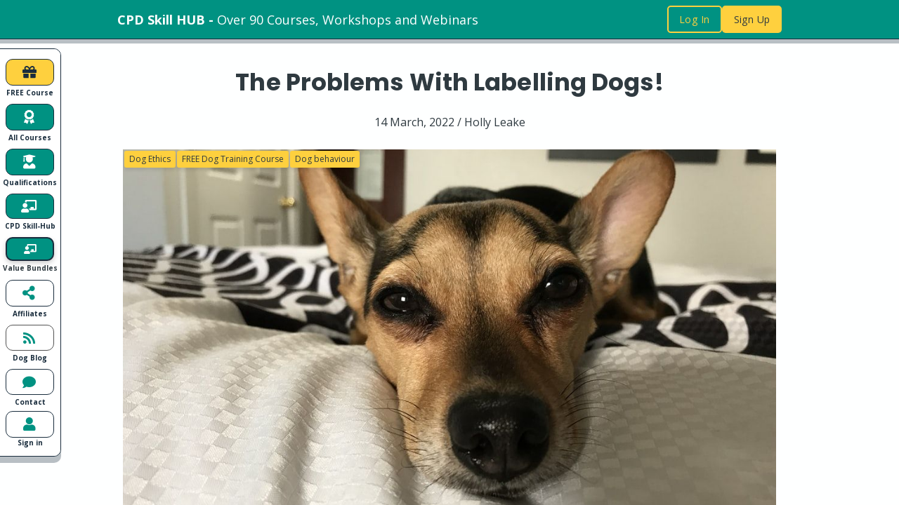

--- FILE ---
content_type: text/html; charset=utf-8
request_url: https://www.google.com/recaptcha/api2/anchor?ar=1&k=6LdWRpYrAAAAAANX7XZ_Spi-AMs87q3JegrP8M8Y&co=aHR0cHM6Ly93d3cuY2FuaW5lcHJpbmNpcGxlcy5jb206NDQz&hl=en&v=PoyoqOPhxBO7pBk68S4YbpHZ&size=invisible&anchor-ms=20000&execute-ms=30000&cb=y0ux5z5b7ppk
body_size: 48934
content:
<!DOCTYPE HTML><html dir="ltr" lang="en"><head><meta http-equiv="Content-Type" content="text/html; charset=UTF-8">
<meta http-equiv="X-UA-Compatible" content="IE=edge">
<title>reCAPTCHA</title>
<style type="text/css">
/* cyrillic-ext */
@font-face {
  font-family: 'Roboto';
  font-style: normal;
  font-weight: 400;
  font-stretch: 100%;
  src: url(//fonts.gstatic.com/s/roboto/v48/KFO7CnqEu92Fr1ME7kSn66aGLdTylUAMa3GUBHMdazTgWw.woff2) format('woff2');
  unicode-range: U+0460-052F, U+1C80-1C8A, U+20B4, U+2DE0-2DFF, U+A640-A69F, U+FE2E-FE2F;
}
/* cyrillic */
@font-face {
  font-family: 'Roboto';
  font-style: normal;
  font-weight: 400;
  font-stretch: 100%;
  src: url(//fonts.gstatic.com/s/roboto/v48/KFO7CnqEu92Fr1ME7kSn66aGLdTylUAMa3iUBHMdazTgWw.woff2) format('woff2');
  unicode-range: U+0301, U+0400-045F, U+0490-0491, U+04B0-04B1, U+2116;
}
/* greek-ext */
@font-face {
  font-family: 'Roboto';
  font-style: normal;
  font-weight: 400;
  font-stretch: 100%;
  src: url(//fonts.gstatic.com/s/roboto/v48/KFO7CnqEu92Fr1ME7kSn66aGLdTylUAMa3CUBHMdazTgWw.woff2) format('woff2');
  unicode-range: U+1F00-1FFF;
}
/* greek */
@font-face {
  font-family: 'Roboto';
  font-style: normal;
  font-weight: 400;
  font-stretch: 100%;
  src: url(//fonts.gstatic.com/s/roboto/v48/KFO7CnqEu92Fr1ME7kSn66aGLdTylUAMa3-UBHMdazTgWw.woff2) format('woff2');
  unicode-range: U+0370-0377, U+037A-037F, U+0384-038A, U+038C, U+038E-03A1, U+03A3-03FF;
}
/* math */
@font-face {
  font-family: 'Roboto';
  font-style: normal;
  font-weight: 400;
  font-stretch: 100%;
  src: url(//fonts.gstatic.com/s/roboto/v48/KFO7CnqEu92Fr1ME7kSn66aGLdTylUAMawCUBHMdazTgWw.woff2) format('woff2');
  unicode-range: U+0302-0303, U+0305, U+0307-0308, U+0310, U+0312, U+0315, U+031A, U+0326-0327, U+032C, U+032F-0330, U+0332-0333, U+0338, U+033A, U+0346, U+034D, U+0391-03A1, U+03A3-03A9, U+03B1-03C9, U+03D1, U+03D5-03D6, U+03F0-03F1, U+03F4-03F5, U+2016-2017, U+2034-2038, U+203C, U+2040, U+2043, U+2047, U+2050, U+2057, U+205F, U+2070-2071, U+2074-208E, U+2090-209C, U+20D0-20DC, U+20E1, U+20E5-20EF, U+2100-2112, U+2114-2115, U+2117-2121, U+2123-214F, U+2190, U+2192, U+2194-21AE, U+21B0-21E5, U+21F1-21F2, U+21F4-2211, U+2213-2214, U+2216-22FF, U+2308-230B, U+2310, U+2319, U+231C-2321, U+2336-237A, U+237C, U+2395, U+239B-23B7, U+23D0, U+23DC-23E1, U+2474-2475, U+25AF, U+25B3, U+25B7, U+25BD, U+25C1, U+25CA, U+25CC, U+25FB, U+266D-266F, U+27C0-27FF, U+2900-2AFF, U+2B0E-2B11, U+2B30-2B4C, U+2BFE, U+3030, U+FF5B, U+FF5D, U+1D400-1D7FF, U+1EE00-1EEFF;
}
/* symbols */
@font-face {
  font-family: 'Roboto';
  font-style: normal;
  font-weight: 400;
  font-stretch: 100%;
  src: url(//fonts.gstatic.com/s/roboto/v48/KFO7CnqEu92Fr1ME7kSn66aGLdTylUAMaxKUBHMdazTgWw.woff2) format('woff2');
  unicode-range: U+0001-000C, U+000E-001F, U+007F-009F, U+20DD-20E0, U+20E2-20E4, U+2150-218F, U+2190, U+2192, U+2194-2199, U+21AF, U+21E6-21F0, U+21F3, U+2218-2219, U+2299, U+22C4-22C6, U+2300-243F, U+2440-244A, U+2460-24FF, U+25A0-27BF, U+2800-28FF, U+2921-2922, U+2981, U+29BF, U+29EB, U+2B00-2BFF, U+4DC0-4DFF, U+FFF9-FFFB, U+10140-1018E, U+10190-1019C, U+101A0, U+101D0-101FD, U+102E0-102FB, U+10E60-10E7E, U+1D2C0-1D2D3, U+1D2E0-1D37F, U+1F000-1F0FF, U+1F100-1F1AD, U+1F1E6-1F1FF, U+1F30D-1F30F, U+1F315, U+1F31C, U+1F31E, U+1F320-1F32C, U+1F336, U+1F378, U+1F37D, U+1F382, U+1F393-1F39F, U+1F3A7-1F3A8, U+1F3AC-1F3AF, U+1F3C2, U+1F3C4-1F3C6, U+1F3CA-1F3CE, U+1F3D4-1F3E0, U+1F3ED, U+1F3F1-1F3F3, U+1F3F5-1F3F7, U+1F408, U+1F415, U+1F41F, U+1F426, U+1F43F, U+1F441-1F442, U+1F444, U+1F446-1F449, U+1F44C-1F44E, U+1F453, U+1F46A, U+1F47D, U+1F4A3, U+1F4B0, U+1F4B3, U+1F4B9, U+1F4BB, U+1F4BF, U+1F4C8-1F4CB, U+1F4D6, U+1F4DA, U+1F4DF, U+1F4E3-1F4E6, U+1F4EA-1F4ED, U+1F4F7, U+1F4F9-1F4FB, U+1F4FD-1F4FE, U+1F503, U+1F507-1F50B, U+1F50D, U+1F512-1F513, U+1F53E-1F54A, U+1F54F-1F5FA, U+1F610, U+1F650-1F67F, U+1F687, U+1F68D, U+1F691, U+1F694, U+1F698, U+1F6AD, U+1F6B2, U+1F6B9-1F6BA, U+1F6BC, U+1F6C6-1F6CF, U+1F6D3-1F6D7, U+1F6E0-1F6EA, U+1F6F0-1F6F3, U+1F6F7-1F6FC, U+1F700-1F7FF, U+1F800-1F80B, U+1F810-1F847, U+1F850-1F859, U+1F860-1F887, U+1F890-1F8AD, U+1F8B0-1F8BB, U+1F8C0-1F8C1, U+1F900-1F90B, U+1F93B, U+1F946, U+1F984, U+1F996, U+1F9E9, U+1FA00-1FA6F, U+1FA70-1FA7C, U+1FA80-1FA89, U+1FA8F-1FAC6, U+1FACE-1FADC, U+1FADF-1FAE9, U+1FAF0-1FAF8, U+1FB00-1FBFF;
}
/* vietnamese */
@font-face {
  font-family: 'Roboto';
  font-style: normal;
  font-weight: 400;
  font-stretch: 100%;
  src: url(//fonts.gstatic.com/s/roboto/v48/KFO7CnqEu92Fr1ME7kSn66aGLdTylUAMa3OUBHMdazTgWw.woff2) format('woff2');
  unicode-range: U+0102-0103, U+0110-0111, U+0128-0129, U+0168-0169, U+01A0-01A1, U+01AF-01B0, U+0300-0301, U+0303-0304, U+0308-0309, U+0323, U+0329, U+1EA0-1EF9, U+20AB;
}
/* latin-ext */
@font-face {
  font-family: 'Roboto';
  font-style: normal;
  font-weight: 400;
  font-stretch: 100%;
  src: url(//fonts.gstatic.com/s/roboto/v48/KFO7CnqEu92Fr1ME7kSn66aGLdTylUAMa3KUBHMdazTgWw.woff2) format('woff2');
  unicode-range: U+0100-02BA, U+02BD-02C5, U+02C7-02CC, U+02CE-02D7, U+02DD-02FF, U+0304, U+0308, U+0329, U+1D00-1DBF, U+1E00-1E9F, U+1EF2-1EFF, U+2020, U+20A0-20AB, U+20AD-20C0, U+2113, U+2C60-2C7F, U+A720-A7FF;
}
/* latin */
@font-face {
  font-family: 'Roboto';
  font-style: normal;
  font-weight: 400;
  font-stretch: 100%;
  src: url(//fonts.gstatic.com/s/roboto/v48/KFO7CnqEu92Fr1ME7kSn66aGLdTylUAMa3yUBHMdazQ.woff2) format('woff2');
  unicode-range: U+0000-00FF, U+0131, U+0152-0153, U+02BB-02BC, U+02C6, U+02DA, U+02DC, U+0304, U+0308, U+0329, U+2000-206F, U+20AC, U+2122, U+2191, U+2193, U+2212, U+2215, U+FEFF, U+FFFD;
}
/* cyrillic-ext */
@font-face {
  font-family: 'Roboto';
  font-style: normal;
  font-weight: 500;
  font-stretch: 100%;
  src: url(//fonts.gstatic.com/s/roboto/v48/KFO7CnqEu92Fr1ME7kSn66aGLdTylUAMa3GUBHMdazTgWw.woff2) format('woff2');
  unicode-range: U+0460-052F, U+1C80-1C8A, U+20B4, U+2DE0-2DFF, U+A640-A69F, U+FE2E-FE2F;
}
/* cyrillic */
@font-face {
  font-family: 'Roboto';
  font-style: normal;
  font-weight: 500;
  font-stretch: 100%;
  src: url(//fonts.gstatic.com/s/roboto/v48/KFO7CnqEu92Fr1ME7kSn66aGLdTylUAMa3iUBHMdazTgWw.woff2) format('woff2');
  unicode-range: U+0301, U+0400-045F, U+0490-0491, U+04B0-04B1, U+2116;
}
/* greek-ext */
@font-face {
  font-family: 'Roboto';
  font-style: normal;
  font-weight: 500;
  font-stretch: 100%;
  src: url(//fonts.gstatic.com/s/roboto/v48/KFO7CnqEu92Fr1ME7kSn66aGLdTylUAMa3CUBHMdazTgWw.woff2) format('woff2');
  unicode-range: U+1F00-1FFF;
}
/* greek */
@font-face {
  font-family: 'Roboto';
  font-style: normal;
  font-weight: 500;
  font-stretch: 100%;
  src: url(//fonts.gstatic.com/s/roboto/v48/KFO7CnqEu92Fr1ME7kSn66aGLdTylUAMa3-UBHMdazTgWw.woff2) format('woff2');
  unicode-range: U+0370-0377, U+037A-037F, U+0384-038A, U+038C, U+038E-03A1, U+03A3-03FF;
}
/* math */
@font-face {
  font-family: 'Roboto';
  font-style: normal;
  font-weight: 500;
  font-stretch: 100%;
  src: url(//fonts.gstatic.com/s/roboto/v48/KFO7CnqEu92Fr1ME7kSn66aGLdTylUAMawCUBHMdazTgWw.woff2) format('woff2');
  unicode-range: U+0302-0303, U+0305, U+0307-0308, U+0310, U+0312, U+0315, U+031A, U+0326-0327, U+032C, U+032F-0330, U+0332-0333, U+0338, U+033A, U+0346, U+034D, U+0391-03A1, U+03A3-03A9, U+03B1-03C9, U+03D1, U+03D5-03D6, U+03F0-03F1, U+03F4-03F5, U+2016-2017, U+2034-2038, U+203C, U+2040, U+2043, U+2047, U+2050, U+2057, U+205F, U+2070-2071, U+2074-208E, U+2090-209C, U+20D0-20DC, U+20E1, U+20E5-20EF, U+2100-2112, U+2114-2115, U+2117-2121, U+2123-214F, U+2190, U+2192, U+2194-21AE, U+21B0-21E5, U+21F1-21F2, U+21F4-2211, U+2213-2214, U+2216-22FF, U+2308-230B, U+2310, U+2319, U+231C-2321, U+2336-237A, U+237C, U+2395, U+239B-23B7, U+23D0, U+23DC-23E1, U+2474-2475, U+25AF, U+25B3, U+25B7, U+25BD, U+25C1, U+25CA, U+25CC, U+25FB, U+266D-266F, U+27C0-27FF, U+2900-2AFF, U+2B0E-2B11, U+2B30-2B4C, U+2BFE, U+3030, U+FF5B, U+FF5D, U+1D400-1D7FF, U+1EE00-1EEFF;
}
/* symbols */
@font-face {
  font-family: 'Roboto';
  font-style: normal;
  font-weight: 500;
  font-stretch: 100%;
  src: url(//fonts.gstatic.com/s/roboto/v48/KFO7CnqEu92Fr1ME7kSn66aGLdTylUAMaxKUBHMdazTgWw.woff2) format('woff2');
  unicode-range: U+0001-000C, U+000E-001F, U+007F-009F, U+20DD-20E0, U+20E2-20E4, U+2150-218F, U+2190, U+2192, U+2194-2199, U+21AF, U+21E6-21F0, U+21F3, U+2218-2219, U+2299, U+22C4-22C6, U+2300-243F, U+2440-244A, U+2460-24FF, U+25A0-27BF, U+2800-28FF, U+2921-2922, U+2981, U+29BF, U+29EB, U+2B00-2BFF, U+4DC0-4DFF, U+FFF9-FFFB, U+10140-1018E, U+10190-1019C, U+101A0, U+101D0-101FD, U+102E0-102FB, U+10E60-10E7E, U+1D2C0-1D2D3, U+1D2E0-1D37F, U+1F000-1F0FF, U+1F100-1F1AD, U+1F1E6-1F1FF, U+1F30D-1F30F, U+1F315, U+1F31C, U+1F31E, U+1F320-1F32C, U+1F336, U+1F378, U+1F37D, U+1F382, U+1F393-1F39F, U+1F3A7-1F3A8, U+1F3AC-1F3AF, U+1F3C2, U+1F3C4-1F3C6, U+1F3CA-1F3CE, U+1F3D4-1F3E0, U+1F3ED, U+1F3F1-1F3F3, U+1F3F5-1F3F7, U+1F408, U+1F415, U+1F41F, U+1F426, U+1F43F, U+1F441-1F442, U+1F444, U+1F446-1F449, U+1F44C-1F44E, U+1F453, U+1F46A, U+1F47D, U+1F4A3, U+1F4B0, U+1F4B3, U+1F4B9, U+1F4BB, U+1F4BF, U+1F4C8-1F4CB, U+1F4D6, U+1F4DA, U+1F4DF, U+1F4E3-1F4E6, U+1F4EA-1F4ED, U+1F4F7, U+1F4F9-1F4FB, U+1F4FD-1F4FE, U+1F503, U+1F507-1F50B, U+1F50D, U+1F512-1F513, U+1F53E-1F54A, U+1F54F-1F5FA, U+1F610, U+1F650-1F67F, U+1F687, U+1F68D, U+1F691, U+1F694, U+1F698, U+1F6AD, U+1F6B2, U+1F6B9-1F6BA, U+1F6BC, U+1F6C6-1F6CF, U+1F6D3-1F6D7, U+1F6E0-1F6EA, U+1F6F0-1F6F3, U+1F6F7-1F6FC, U+1F700-1F7FF, U+1F800-1F80B, U+1F810-1F847, U+1F850-1F859, U+1F860-1F887, U+1F890-1F8AD, U+1F8B0-1F8BB, U+1F8C0-1F8C1, U+1F900-1F90B, U+1F93B, U+1F946, U+1F984, U+1F996, U+1F9E9, U+1FA00-1FA6F, U+1FA70-1FA7C, U+1FA80-1FA89, U+1FA8F-1FAC6, U+1FACE-1FADC, U+1FADF-1FAE9, U+1FAF0-1FAF8, U+1FB00-1FBFF;
}
/* vietnamese */
@font-face {
  font-family: 'Roboto';
  font-style: normal;
  font-weight: 500;
  font-stretch: 100%;
  src: url(//fonts.gstatic.com/s/roboto/v48/KFO7CnqEu92Fr1ME7kSn66aGLdTylUAMa3OUBHMdazTgWw.woff2) format('woff2');
  unicode-range: U+0102-0103, U+0110-0111, U+0128-0129, U+0168-0169, U+01A0-01A1, U+01AF-01B0, U+0300-0301, U+0303-0304, U+0308-0309, U+0323, U+0329, U+1EA0-1EF9, U+20AB;
}
/* latin-ext */
@font-face {
  font-family: 'Roboto';
  font-style: normal;
  font-weight: 500;
  font-stretch: 100%;
  src: url(//fonts.gstatic.com/s/roboto/v48/KFO7CnqEu92Fr1ME7kSn66aGLdTylUAMa3KUBHMdazTgWw.woff2) format('woff2');
  unicode-range: U+0100-02BA, U+02BD-02C5, U+02C7-02CC, U+02CE-02D7, U+02DD-02FF, U+0304, U+0308, U+0329, U+1D00-1DBF, U+1E00-1E9F, U+1EF2-1EFF, U+2020, U+20A0-20AB, U+20AD-20C0, U+2113, U+2C60-2C7F, U+A720-A7FF;
}
/* latin */
@font-face {
  font-family: 'Roboto';
  font-style: normal;
  font-weight: 500;
  font-stretch: 100%;
  src: url(//fonts.gstatic.com/s/roboto/v48/KFO7CnqEu92Fr1ME7kSn66aGLdTylUAMa3yUBHMdazQ.woff2) format('woff2');
  unicode-range: U+0000-00FF, U+0131, U+0152-0153, U+02BB-02BC, U+02C6, U+02DA, U+02DC, U+0304, U+0308, U+0329, U+2000-206F, U+20AC, U+2122, U+2191, U+2193, U+2212, U+2215, U+FEFF, U+FFFD;
}
/* cyrillic-ext */
@font-face {
  font-family: 'Roboto';
  font-style: normal;
  font-weight: 900;
  font-stretch: 100%;
  src: url(//fonts.gstatic.com/s/roboto/v48/KFO7CnqEu92Fr1ME7kSn66aGLdTylUAMa3GUBHMdazTgWw.woff2) format('woff2');
  unicode-range: U+0460-052F, U+1C80-1C8A, U+20B4, U+2DE0-2DFF, U+A640-A69F, U+FE2E-FE2F;
}
/* cyrillic */
@font-face {
  font-family: 'Roboto';
  font-style: normal;
  font-weight: 900;
  font-stretch: 100%;
  src: url(//fonts.gstatic.com/s/roboto/v48/KFO7CnqEu92Fr1ME7kSn66aGLdTylUAMa3iUBHMdazTgWw.woff2) format('woff2');
  unicode-range: U+0301, U+0400-045F, U+0490-0491, U+04B0-04B1, U+2116;
}
/* greek-ext */
@font-face {
  font-family: 'Roboto';
  font-style: normal;
  font-weight: 900;
  font-stretch: 100%;
  src: url(//fonts.gstatic.com/s/roboto/v48/KFO7CnqEu92Fr1ME7kSn66aGLdTylUAMa3CUBHMdazTgWw.woff2) format('woff2');
  unicode-range: U+1F00-1FFF;
}
/* greek */
@font-face {
  font-family: 'Roboto';
  font-style: normal;
  font-weight: 900;
  font-stretch: 100%;
  src: url(//fonts.gstatic.com/s/roboto/v48/KFO7CnqEu92Fr1ME7kSn66aGLdTylUAMa3-UBHMdazTgWw.woff2) format('woff2');
  unicode-range: U+0370-0377, U+037A-037F, U+0384-038A, U+038C, U+038E-03A1, U+03A3-03FF;
}
/* math */
@font-face {
  font-family: 'Roboto';
  font-style: normal;
  font-weight: 900;
  font-stretch: 100%;
  src: url(//fonts.gstatic.com/s/roboto/v48/KFO7CnqEu92Fr1ME7kSn66aGLdTylUAMawCUBHMdazTgWw.woff2) format('woff2');
  unicode-range: U+0302-0303, U+0305, U+0307-0308, U+0310, U+0312, U+0315, U+031A, U+0326-0327, U+032C, U+032F-0330, U+0332-0333, U+0338, U+033A, U+0346, U+034D, U+0391-03A1, U+03A3-03A9, U+03B1-03C9, U+03D1, U+03D5-03D6, U+03F0-03F1, U+03F4-03F5, U+2016-2017, U+2034-2038, U+203C, U+2040, U+2043, U+2047, U+2050, U+2057, U+205F, U+2070-2071, U+2074-208E, U+2090-209C, U+20D0-20DC, U+20E1, U+20E5-20EF, U+2100-2112, U+2114-2115, U+2117-2121, U+2123-214F, U+2190, U+2192, U+2194-21AE, U+21B0-21E5, U+21F1-21F2, U+21F4-2211, U+2213-2214, U+2216-22FF, U+2308-230B, U+2310, U+2319, U+231C-2321, U+2336-237A, U+237C, U+2395, U+239B-23B7, U+23D0, U+23DC-23E1, U+2474-2475, U+25AF, U+25B3, U+25B7, U+25BD, U+25C1, U+25CA, U+25CC, U+25FB, U+266D-266F, U+27C0-27FF, U+2900-2AFF, U+2B0E-2B11, U+2B30-2B4C, U+2BFE, U+3030, U+FF5B, U+FF5D, U+1D400-1D7FF, U+1EE00-1EEFF;
}
/* symbols */
@font-face {
  font-family: 'Roboto';
  font-style: normal;
  font-weight: 900;
  font-stretch: 100%;
  src: url(//fonts.gstatic.com/s/roboto/v48/KFO7CnqEu92Fr1ME7kSn66aGLdTylUAMaxKUBHMdazTgWw.woff2) format('woff2');
  unicode-range: U+0001-000C, U+000E-001F, U+007F-009F, U+20DD-20E0, U+20E2-20E4, U+2150-218F, U+2190, U+2192, U+2194-2199, U+21AF, U+21E6-21F0, U+21F3, U+2218-2219, U+2299, U+22C4-22C6, U+2300-243F, U+2440-244A, U+2460-24FF, U+25A0-27BF, U+2800-28FF, U+2921-2922, U+2981, U+29BF, U+29EB, U+2B00-2BFF, U+4DC0-4DFF, U+FFF9-FFFB, U+10140-1018E, U+10190-1019C, U+101A0, U+101D0-101FD, U+102E0-102FB, U+10E60-10E7E, U+1D2C0-1D2D3, U+1D2E0-1D37F, U+1F000-1F0FF, U+1F100-1F1AD, U+1F1E6-1F1FF, U+1F30D-1F30F, U+1F315, U+1F31C, U+1F31E, U+1F320-1F32C, U+1F336, U+1F378, U+1F37D, U+1F382, U+1F393-1F39F, U+1F3A7-1F3A8, U+1F3AC-1F3AF, U+1F3C2, U+1F3C4-1F3C6, U+1F3CA-1F3CE, U+1F3D4-1F3E0, U+1F3ED, U+1F3F1-1F3F3, U+1F3F5-1F3F7, U+1F408, U+1F415, U+1F41F, U+1F426, U+1F43F, U+1F441-1F442, U+1F444, U+1F446-1F449, U+1F44C-1F44E, U+1F453, U+1F46A, U+1F47D, U+1F4A3, U+1F4B0, U+1F4B3, U+1F4B9, U+1F4BB, U+1F4BF, U+1F4C8-1F4CB, U+1F4D6, U+1F4DA, U+1F4DF, U+1F4E3-1F4E6, U+1F4EA-1F4ED, U+1F4F7, U+1F4F9-1F4FB, U+1F4FD-1F4FE, U+1F503, U+1F507-1F50B, U+1F50D, U+1F512-1F513, U+1F53E-1F54A, U+1F54F-1F5FA, U+1F610, U+1F650-1F67F, U+1F687, U+1F68D, U+1F691, U+1F694, U+1F698, U+1F6AD, U+1F6B2, U+1F6B9-1F6BA, U+1F6BC, U+1F6C6-1F6CF, U+1F6D3-1F6D7, U+1F6E0-1F6EA, U+1F6F0-1F6F3, U+1F6F7-1F6FC, U+1F700-1F7FF, U+1F800-1F80B, U+1F810-1F847, U+1F850-1F859, U+1F860-1F887, U+1F890-1F8AD, U+1F8B0-1F8BB, U+1F8C0-1F8C1, U+1F900-1F90B, U+1F93B, U+1F946, U+1F984, U+1F996, U+1F9E9, U+1FA00-1FA6F, U+1FA70-1FA7C, U+1FA80-1FA89, U+1FA8F-1FAC6, U+1FACE-1FADC, U+1FADF-1FAE9, U+1FAF0-1FAF8, U+1FB00-1FBFF;
}
/* vietnamese */
@font-face {
  font-family: 'Roboto';
  font-style: normal;
  font-weight: 900;
  font-stretch: 100%;
  src: url(//fonts.gstatic.com/s/roboto/v48/KFO7CnqEu92Fr1ME7kSn66aGLdTylUAMa3OUBHMdazTgWw.woff2) format('woff2');
  unicode-range: U+0102-0103, U+0110-0111, U+0128-0129, U+0168-0169, U+01A0-01A1, U+01AF-01B0, U+0300-0301, U+0303-0304, U+0308-0309, U+0323, U+0329, U+1EA0-1EF9, U+20AB;
}
/* latin-ext */
@font-face {
  font-family: 'Roboto';
  font-style: normal;
  font-weight: 900;
  font-stretch: 100%;
  src: url(//fonts.gstatic.com/s/roboto/v48/KFO7CnqEu92Fr1ME7kSn66aGLdTylUAMa3KUBHMdazTgWw.woff2) format('woff2');
  unicode-range: U+0100-02BA, U+02BD-02C5, U+02C7-02CC, U+02CE-02D7, U+02DD-02FF, U+0304, U+0308, U+0329, U+1D00-1DBF, U+1E00-1E9F, U+1EF2-1EFF, U+2020, U+20A0-20AB, U+20AD-20C0, U+2113, U+2C60-2C7F, U+A720-A7FF;
}
/* latin */
@font-face {
  font-family: 'Roboto';
  font-style: normal;
  font-weight: 900;
  font-stretch: 100%;
  src: url(//fonts.gstatic.com/s/roboto/v48/KFO7CnqEu92Fr1ME7kSn66aGLdTylUAMa3yUBHMdazQ.woff2) format('woff2');
  unicode-range: U+0000-00FF, U+0131, U+0152-0153, U+02BB-02BC, U+02C6, U+02DA, U+02DC, U+0304, U+0308, U+0329, U+2000-206F, U+20AC, U+2122, U+2191, U+2193, U+2212, U+2215, U+FEFF, U+FFFD;
}

</style>
<link rel="stylesheet" type="text/css" href="https://www.gstatic.com/recaptcha/releases/PoyoqOPhxBO7pBk68S4YbpHZ/styles__ltr.css">
<script nonce="FYfe7_VufwYQsDoaq883PA" type="text/javascript">window['__recaptcha_api'] = 'https://www.google.com/recaptcha/api2/';</script>
<script type="text/javascript" src="https://www.gstatic.com/recaptcha/releases/PoyoqOPhxBO7pBk68S4YbpHZ/recaptcha__en.js" nonce="FYfe7_VufwYQsDoaq883PA">
      
    </script></head>
<body><div id="rc-anchor-alert" class="rc-anchor-alert"></div>
<input type="hidden" id="recaptcha-token" value="[base64]">
<script type="text/javascript" nonce="FYfe7_VufwYQsDoaq883PA">
      recaptcha.anchor.Main.init("[\x22ainput\x22,[\x22bgdata\x22,\x22\x22,\[base64]/[base64]/MjU1Ong/[base64]/[base64]/[base64]/[base64]/[base64]/[base64]/[base64]/[base64]/[base64]/[base64]/[base64]/[base64]/[base64]/[base64]/[base64]\\u003d\x22,\[base64]\\u003d\x22,\x22RGMWw5rDusKRT8OSw55fTEDDu09GamTDjMOLw67DqiPCgwnDt2vCvsO9JiloXsK9Sz9hwq4ZwqPCscOYLcKDOsKqDj9ewo/CiWkGGMKUw4TCksKgAsKJw57Ds8OXWX0/[base64]/[base64]/CiGTCiTExw4rDmBxGwofDhcK/worCt8KqSsO/wrbCmkTCjlrCn2F3w5PDjnrCi8KuAnYzUMOgw5DDoBh9NTvDm8O+HMKkwrHDhyTDgMO7K8OUI0hVRcORV8OgbBcYXsOcJMKAwoHCiMKlwpvDvQRKw45Hw6/Dg8O5OMKfacKEDcOOPcO0Z8K7w4PDrX3Cgl7Dqm5uKMKMw5zCk8O3wp7Du8KwT8ODwoPDt3w7NjrCuyfDmxNuA8KSw5bDugDDt3YBBsO1wqtrwq12UgLCvks5bsKOwp3Ci8OQw7tae8KTB8K4w7xAwoc/wqHDhMKQwo0NflzCocKowrAOwoMSDcOhZMKxw6nDiBErUMO6GcKiw47DrMOBRC1Ew5PDjQjDpzXCnTx0BEMZEAbDj8OUMxQDwq7Cvl3Ci23CnMKmworDmsK6bT/CryHChDNWdmvCqWbCoAbCrMOWBw/DtcKOw57DpXBRw7FBw6LChi7ChcKCFsO4w4jDssOUwpnCqgVrw7TDuA1Nw4rCtsOQwoDCsF1iwrfCh2/CrcKXLcK6wpHCnXUFwqhwQnrCl8KnwrAcwrdZSXVyw4rDgltxwptAwpXDpywpIhhSw5RFwrzCuEY7w4h/[base64]/DnsOpw6hawotfbcOsHcKRwqQ1w749wq7DrijDmsK/[base64]/dMONw4/CsVvCkw4IHMOgbcKWwoXDhQDDh8K/wq3CuMKXwokqQiHCvsOkImpgT8KCwq5Cw6g6w7LCsnhEw6cswp/Cmlc/fmFDCTrCuMKxWsKFUV9Qw7tEMsOTw4wfXcOywr82w7XCkkQDR8KkNXJsZsOFYHHCkl3CmcOvNCnDiwJ7wqJRVW0cw4jDjwTCtVFQTWMGw6vCjTpGwq5fwoh6w647EsK2w7rCsF/DscORw7zDjsOow5h6fsOawrQNw58uwoYFJ8O8PsK2w4jCgMKyw7/DmXjDvcOxw5XDn8Ohw4NESTUfwrXCpxfDkMKRRidja8OMEAEVw5vCm8Krw6bDkikEwr84w4EzwrnDpcKgWmsvw53DuMOPV8OCw61bJy3CkMOoFC8Fw7d9WMKRw6PDhjjCqWrCmsOBBkrDoMOkw5rDm8O/aV/CoMOOw4VaaXvCg8KywrpewpzCgHtWYl/DtwbCkMObUQTCocK5AXRSB8OfLMKvNMOHwqYmw7zCtSdfHsKnJcO0OcK+F8OPSxjCgW/[base64]/CmEXDhsK5w6HCssOhFsKtwpYGHMOtEsOjwr/Cr0rCsAhgEsKIwp8aKkZjaUg3FMOJamvDr8Oiw7k3w7ZGwpJ5ChfDmjvChcOvw7rCp3g7w6vCrHBQw6/[base64]/CrMKbw7rDucKdwqTDq8OIRMK/Q0sCw5/Ch0BjwqoYf8KRZVvCg8KXwo3Co8Olw4/DrsOsEcKPDcOZw4nCgQ/CgMKHw6l0QmppwozDrsO0c8KTFsONBMKXwpwlEFw0QwdkZ1rDsjfDqn7Ci8Kuwq/CgUXDpsO2e8OWYcOraGsnwrQ4Q1lewr5Pw6/DlsOLw4V7QWbDkcOfwrnCqkLDkcOTwqxpXMOew58zAcO4UWLChVRVw7BLYkfCpSvCkwnDrcOrdcKVVmnDjMObw6/CjVQEwpvDjsOiwojDpcKlXcKXekwIK8O4wrtcBGvCsB/CvQHDg8OjOQAgwo8WJz1FdsO7w5fCksOINkXCgRJwXS4RC1nDt3kkGWHDvnfDpjR0QVrCj8OQw7/Dv8K8wrrDlm1Sw73DuMKRw4IUEcO4e8Kow4Qew697w47CtcO9wqdaGnxsVMKOCiAVw4BbwrdBWw1eQTvCrV3ChcKLwoVjPhIwwpXCtsOlwp4ow7nCusONwo4UX8OLR2PDq1A5VXDDpE/DssOtwoETwrpOAQpqw53CvgZjCE9/P8OJwoLDgk3Dq8OCFsKcVwBIJHjCnnzDs8Kxw4TCvG7Cu8KTSMOzw4kOw7XCrsOPw5dfG8KlEMOiw6nCtAQwUBLDkh7DvSzDpcKqUMOJAxEgw4BPKGnCu8KhYcODwrQRwotRw5UkwobCiMKQwoDDlTohCX/CkMOLw67DpMKMwofDlB8/[base64]/woTCqMKFI2rDusO7wpLDqzImw6wYw7spw5hSDn1ow4XDncKJdQlIw7p/bRl1IsK1SMO7w7cWbTLDvMOsYyTCnVkkacOfGW/Dk8OFPMK1fhJPbG7DqMKVb35Kw7TCjwbCusOoOSPDicObCXxIw4hBw5U/w50MwplLecOoCW/DucKYJsOgBXFZwrfDpg3CtcOzw7AEw5krfMKsw5kqw44Nw7jDkcOJwpQ+S3Auw4fDkcKLI8KObAHDgQIOwobDnsKyw4RDUSVrw4XCu8O2SQ8BwrbDpMKXAMOtw4LClCImXVXDoMO2X8KCwpDDvC7CoMKmw6DCk8O+GwFFU8OFwqEjwq7CmsKgwo/[base64]/ChsOWw4wXSxDCgG58wonCiMKmwrTDmcKOw5fDlMO5w5UAwq7CgmnDg8OyUsOOwoJtwopcw6VIJcOKe07DpzAkw4DCo8OEdkfCqT5kwrATOsOUw6/[base64]/Dh8OSRxbChwHCrMOxCcOHTMOCwqjDoMKmfMK0wpfCncOrw63CpgPDs8OEC1ZNbmnCvgxXwoZ4w70cw6XCvj9ycMKmYMOPCMKuwoAuacO6wrLCqcKoOgPDpMK/w6xFBsKZfVBiwo5lXMKCSRQEClkrw4E+RDsaFcOIT8OjQsO/[base64]/GT7ChsO3VsK4Pz8XTMO9wpXDuMK8J3PDkcObwpN0cUvDtMOOCQvCs8Kzcy7Dp8OdwqBjwoTDlGDDvAV4w4UeOcO8wrhBw5hoDsOOZEQlaXMccsOmV24zXcOCw6QHchHDmXHCuSQnfx0Awq/ClsK9ScKTw514HMKswpIlKA/Cr2LDozZUwooww6fCvyLCrcKPw4/DoD/Cp1HCrh0hB8O3WsK0wqd7VWvDnMKfL8KkwrvCmQ5qw6HDssK1YwVgwplldcKRw5hfw7LDpT7DvFLDpHPDjyosw55nDzDCr3bDqcKkw5lWWSHDnsKYTjcYwrLDscKzwoDDg1J/MMOYwq5PwqVBF8OYd8OTacKbw4FOJMOuXcKcZ8Oqw53CjMK/GkhQLw0uNyN3w6N/wo3DmsK3RsKAeg7CgsK5XEYydsObA8Oew7XDtMKAdDRsw6DCliXDhWvCvsOCwp/Dthdrw7s/[base64]/CmMObfBl0bi/DjgPCo1wIw6AFwqgyGsO0w58jQMO9wopcfMOWwpcnYGRFB0hdw5bDhiA6X0vCoXkkDsK3VgdoDVVKYT1QFMOPw5LCg8Kqw6paw78pccKeHsOSwoIbwoHCmMOGPFNzCRnDssKYw5lEdcO1wo3CqnBZw7/DvzrCqMKnD8KLw6RGMU41dABCwpEfVifDu8K2CsOxXcKpbsK7wpLDhcOwWFJ1Oi/CosOAZSjChnPDrwEEw7RvX8OJwodzw4PCr1hFw6LDosKcwoZeJcKywq3Dh1DDmsKBw4NKIAQDwrjCh8OKwqXCujQHWGUIEWLCqMOywoXCocOmwpF2wrg0w5rCtsOsw5dwc2HCnGvDpm57S2/DkcO7YMKYLxcrw47DjlRifAHCkMKFwrQGT8O2dQpRIWhBwrZFwp7ChMKVw5rCsT9Uw5fCusO2wpnCrD4kGR9DwpbClnZ/wr1YM8KbQMKxVAd0w5DDuMOsaBRsYVjCh8OdQAbCq8OeUWI1YA89woYFLmHCtsKbOsK/[base64]/CtUTDjMONwpPDhytRIwUaw4gCCiIQRR/DgsO+HcKyZ2tuGTjDkcKHBVjDvcOPVkHDvcKBHsO2wpUDwrUFVhPCrcKPwr3Cm8KQw6fDp8ODw5rCmcOcwpjDgMOLT8ORNw7DlE/Cl8OPXsO7wpcAVTAVFyXCpCI8aj3Ckj0/w4knY1IKP8KDwpnDucOxwrDCvnHDjX/ChCQvacOjQ8Kbw5h8PXvChH1Sw7hVw5/CnyV+w7jCgnHDgSEHYQLCshDDvxRpw70KYsKzK8K1IkDDkcKTwp/ChMOew77DpMO6PMKYUsOywqh5wpjDpcKdwosdwr/DtMOJCXzDtBwxwoHCjQ3CsHXCk8O0wrMrwqLChWrCjCVNKMOpw7HCtcORBiDCtcOXwqMgw7fCiD/DmMKAccOxw7TDn8KswoM2RsOLKMO2w7bDnDzDrMOSwq/CvwrDtS4Lc8OMQcKcRcKZw50hwqPDkhYpUsOKw7rCvlsCOMOUwqzDi8OAPsKBw63DtsOEw4BJOShOwowZU8KswpvCrUIAwo/DjxbCqzrDlMOpw6EJZMKnwqxLDAtbw6/DgVtAf0A/U8KXX8O3bjDCkS/CnVQkARAVw7XCi2MNBsKnNMOBQDrDtFZaEsKXw5wjV8OtwoZ9XMKUwovCjmQWQ19zFyIDHsKbwrDDoMKiGsKxw5ZVw6LDuDTCgDFyw5/CnCTCl8KXwpwBwo3DiE/CqmpKwrgkw4jDsQIVwrYdw7zCmXnCuwhFD20FQSZ2w5PCvsO3P8O2ZQAkOMOiwpHCt8KVw6XCuMOtw5ccLCTDjBomw5AQXsKbwp/DnH/DjMK5w6cVw6fCpMKCQzXCnMKBw5TDoX4GEmTChMO6w6BmBntKecOTw5PCm8O7FXttwpDCsMO4w4XCvcKlwptsJ8O0ZsO7w5oTw6/DhV9xUwFOG8OmZ3DCsMOKf19yw7DCi8KMw55PeDPChw7CusORGMONUgHCrDdBw6ctEHfDkcOVUMKKEkF6OcKsEW9YwpEzw5nCr8O+fQ3CuVhsw4nDj8OxwpYrwrDDvsOYwqrDrWvDuzlvwoDCucO/wo43P31Dw5U0w5w4w4DCg3dGM1zCh2PDhBlrKiA5McO4Z30VwplIcxt3fR7CjVZ+wobCncKHw4A7RAXDn2Z5w78WwoLCr35jUcKFNgZZwrRcHcODw45Sw6/CiUI5woDCncOAGjDDnQHCuEBAwpEbLMK0w4A/[base64]/CmMOBw7ZtRk7CqcOpwrZtTcK7wrnDmXjDk0Bdwp0tw44LwoXCkUxvwqPDtlDDscOGRF8iLXACw4vDixkSwo9+EBoZZjxqw7Znw5LCrzzDgXvDkW94wqEuwoIWwrFwHsKdcHTDonzCiMKqwpxzSWt+wp/[base64]/[base64]/CtAhZcnAmIAnChMKtw65TwrjDuw/DvsOewqA/w47DkMONGsKaLMOJNjvCkg0Pw6jCtsKjwq7DhcOzPMOSJyFCwqJ8FWTDhsOtwrF7w43DhXfDul/CgcONY8Oew5Eaw4l3VlXCixvDhA55YhLCqUzDmcKSAmvDgFh8w5fCsMOMw6XCm0pkw6cTI0/CnHVvw57DkcKVJ8O1ZXwSB0PCmQDCtsOnw7vDosOowpPDisOswo1iw47CisO+QAc/wpJKwqTDp3PDhsK/w7V8RsOyw48dI8KPw49Kw4UwJlrDg8KMOcOqSMOVwojDtsOQw6VRf3EAw43DoHhkenrCncOhKBFwwrfCm8K/wrNFbsOqKkBIHcKeXsOdwo3CiMO1LsOTwoPDtcKYK8KMBMOAagFkw4Y/TT8jQ8OgcXwvLTLCl8KWwqcsSWdkIMO2w4fCmho8Lxl4IsK3w5zDncOYwoLDssKVIsOtw6TDvMKTWVjCh8KFw6rChsO2wqtTecO1w4DCgWHDuD7CmsOdw4jDnE/Dtm4UK0MIw4UeNcOxAsKWwp5xw4gfw6/CiMOZw4Evw5fDvmkpw5E1bcKAIBnDjAkew4R6wq95ZwfDqBYawqMWYsOgwpAAGMOxwqENw4d5R8KuekwxCcKRQ8KmUAIAw6xiQV3DkcOWBsKbw57DswTDvD3Cp8O8w7jDvkFwMcOuw6LCqsOtUcKXwrR5wrrCq8OkAMKiG8KNw5bDisKuZXJOw7w/[base64]/[base64]/wqoGDlXCrDNewpzCqsOHBhTCvMOLSjbCmDTCksO0w5/[base64]/Dg8Kmw7xLDATDgcKiQMKzEcKEf8KQPcK1UcKDXgl9UBjCgmnDh8O1QEbCu8K9w5DCuMOVw77Cnz/[base64]/Dh0wNwpPCjQwqPnZ8KXFqwqdbUxtqw5DDgyFgdT7DgXHCisOQwqN2w7HDjcOpH8KGwoQcwrrCnBZtworCnnjClgFiw4Rmw4N/RMKmd8O3WMKSwo5+w6vCrEQ+wprDqBAdw7l3wo5INMOTwp8kPsKxcsOKw5todcKDLXvCgzzCoMK8woglLsO1wq7Dr17DnsKOdcO5O8KFwpcADDhIwoRtwq/Cj8OXwoxcwrZMHUE5CBLCh8KUasK9w4XCtsKIw5FZwoMrOsKSFV/[base64]/CocKmwo7CpsK/[base64]/DhwHCvSHCmcOMPMKAbR54UxhOw6TDsz4aw6/[base64]/CpsO4Q8OFVMOgAsKNwpUjUsO8PcKSDMO4PELCtTLCoTHCvMOKE0HCpMKHV3rDmcOCScKqZ8KbIsO6wrDDnhvDmsOrwpUyN8KkUsO5KkEqUsO7w5nDssKYw5EDwo/DkQrCn8O/EgLDs8KDKHZMwojDo8KGwoQWwrjCqivCpMO6w75Cw5/CkcKpNcK/w7NuelwpBmzDnMKJKMKOwrzClGrDm8Kswo/CssKgwqrDpQEgBhzDjwbCoF0aBjJtwocBb8OMOHlWw7HCpi7CrnvCucK4GsKew6ckU8OxwqDCuCLDiw4bw6rCjcKlfTclwq/CqGNCKcK1LljCncO+McOkwoAAwoUgw50fwoTDhjLCmcKxw6odwo3CicKUwpUJczPCknvCgcKcw5wWw6/[base64]/DjMOMw4LCqMO7KMOnMMOqMcOcw4rDrMOUQ8KQw7TCucOXwpgGdRnDtFTDlW1Pw5xHIsOLwpx6C8Ksw4cLbMKVOsOhwrMbw452BxLChMKEGTLDujPDohbDj8KnccO/w68cw7zDjBpbYRcVw74YwokGZ8O3I3fDm0dRIDPDmsKPwqhYXcKISMKxwr4rbsO2wq5xDXBAwq/Ck8KyZwHDlMKEw5jDsMOtenZlwqw7TkByJVrDmTNgBURawqHCnFMTZj1iY8KFwovDicKrwp7DpmRdHg/CjsKyGMKLOcOIw5TComc3w7saR2zDglliwrDChjsBw4XDkiPCgMOkUcKew4M7w7d5wqI2wr1Swpxfw6PCmiA9FsOlMMOMBgLCvkXCqCM/eicXw4EVw5IRwp8tw681w4PCh8KTDMKhw7/CgwJxw5s0wpDCvgYqwpEaw5PCs8OuLiDCkRgRFMOcwpRHw5gTw7jDsHjDvsKqwqYCGEBiwqktw4dLwo0vCUoRwpjDq8KxKMOLw6TCvW4QwqIYUTRsw6rCq8KSw7J/wqbDkBgVw6/[base64]/wpNkX0fCm8OpYTjCtcKhAMOzaVDCt8OzND0xZ8OiTlTDvsOMQsKtw7vCgDpqw4nCvWoeeMO8eMOPHFE9wpDCiAB/[base64]/DmnvCgMOSGgvCjsOmwqjDl8OlwoTDghzDncKJw4rCh0w5Gk4VajByVsKIOlE8SgViCAXCvTPCnHl6w5PDsgw5PMOcw5EewqPCij7DgwzCucKOwrh5b2MRTcOaYEnCn8KXIDPDmsOXw790wqomNMOYw5BqccKsZiRRccOSwpHDlAo7wqjChQnCvkjCk1/Cn8O6w5AkwonCtifDvhUAw4k8wpnCoMOCwqgUZHLDnMKGeRlpUXNvwrNxM1/CvsO4fsKxM2NCwqJtwro8O8KGFsOlw6fCncOfw7nDmhoKZcK4IXzColRePhsnwrc5cUxQDsKKbF0afxwQI0EDc1kUF8O4QQ1xwo7CvU/DtsKYw5k2w5DDghrDjnp5VcKQw7/[base64]/[base64]/CjkJhAsOVwoITHyUZVgPCpsKVAHhzwqHDrVTDncK1w7RMG2rDjcONEVjDkwMyTsKwTWoxw6HDllDDpMKow4pfw6AREMOCcHrCvMKfwqJjeXPDpMKGZCvDlsKIfsODwpfCn1MJwpLCpGBnw48xMcOLAEvDn2TCpQ/CicKmbMOIwosKfsOpEcOvIsO2KMKuQHfDuBVkSsOlTMKmWhMOwr/DrcOQwq8gH8KgZHXDosOvw4vChnAWUsOcwoRKw5ciw4bDvH1PTcKVwr1fQ8OUwrtbCGRQw7fDs8K8OcKtwpfDjcK6L8KhGiDDq8KFwrZ2wqPCocKiwp7DrcOmXMOdJ1waw4MUZ8ORa8OWdlknwpgvOhnDnmIvHwwPw5rCjcOqwpp8wq/Dm8OkaRnCqSXDv8KHFMOyw53Ch2/Ci8O8HcONAcKIanJ7wr4XRcKPLMOoDsKtwrDDiBLDpsObw6Y7IcOyHUrDvAZzwqUXRMOHND9ZSMOlwqhBcAXCuyzDuyDCsUvCoXtcwqICw4/[base64]/[base64]/csOqPT43wp/CqB3CihXDkX4vw4FFw4jCvMONw71yDMKTecO7w4vDu8KOUsOywqDDhnXCmEXCrR3CvlRVw7FgYsKuw51HTVsEwqLDskV9dmPDiiLCtsOHV29Nw4LChBXDkVwnw69ow5TCscKHwrk7WsKlEsOCRsOLw6NwwprCmydNAcKgBsO/wojCosKrw5LDrsK0YMK9w5TCssO3w4nCtsKZw40zwq1CaAs3BcKrw7HDmcORTEgePFYcw6QFKTzCvcO3B8ODw5DCpMO1w6XDoMOKHcOHOSLDkMKjPMO1aw3DqcK+woRcw5PDusO1w6/DnTLCu3LDnMKzT33DgVDDlQxewo/Cr8K2w5IUworDjcKvH8KEw77CpsOCwoEpbMKpw5nCmj/DhBrCrALDlDfCo8OcE8Kjw5nCncOnwpLCncOEw5PDkTTCvsOOHcKLewjCkMODF8Kuw7AVDxxcKcOEfcKrYlAYd03DocOCwo3CuMOtwoQvw48iNSrDgn/[base64]/Dm8ObPwkFAkU1fGRfwq7DszzCoDwAw5HDtzbDnGRgIsOBwq3ChVjCgXEjw4rCnsOHJB7DpMOjU8O7fnR+amjCvBJXw74EwobDhF7DqXcYw6LDusKoScKQO8KNw5zDqMKGw4pVLMOMKsKaAnPCogfDiEUFBD7CjMOuwoAiQnV9w6XDiUw3YgXCu1kYO8KbYk1Ww7/CsDDCtXcMw45Swq16My/DtsK2JkpaImZEw7DDo0BUwrvDvcOlbAnCosORw5PDuUbCl3rCv8OUw6fDhMK2w6RLScOBwpvDlmHCuUnDtSPCkX88wo9Jw4PCkSfDnztlGMKmQsOvwpJUw598FwHChRdswqMPB8OgEFFZw4EJwoVUwpNLw6fDhcO4w6/CtMKJwqgEw79qw4bDr8O4XxrCmMOANcOzw6pdFsOeUBZrw6VKw6nDlMKUFQE7wosNw6LDh2paw6MLBXJrf8KsGjPDhcOBw7vCtD/CnCUKB3gaD8OFbMOwwrjCuBVyRQDCsMODF8KyAWZxVhwsw6HDjkE3Amofw4vDqMOCw6pwwqfDvV8zSx4twqnDujZFwo7DuMORw4kFw54pIlzCoMOSecOqwrQjKsKOwppMcw3DusOTO8OBScOrOTXCu2nCjCbDn3zCp8KgHsOhJsKQIQLDogTCu1fDicOcw4/Ds8OCw5gECsOBw5pMaxrDvmfDgW3DllfDsDgRcFnDr8ODw4/[base64]/Dp8OzwpQiG8Odw5tMw51mcQQ6w4FICFwRwqvDsynDuMKZScOnDMKiI3VvAj5zwrTCgcOOwpthWcOJwq8/w5lJw5rCo8OdHQhuM33DiMOuw7fCtG/DmcO4T8K1E8OkXxvCrsK1Q8OoFMKdYiHDiwx6LV7CtcOCMsKgw6jCgMOiLsOVw7kBw6wHw6TDkgxkQwrDp2rClwpIHMOJLcK8VcO2H8KrMcK8wpMZw5zDswbCm8OMXsOnwpfCn1TCicOKw7wAZkgkw4sTwpHCnR/[base64]/Dq8OowpLDlMKnfcKDFCzCq8OgBsKbOjFBcGx2ViXCnXFAw7nDo3DDo27CvcOsCsOraHcDK0PDqcKnw70aKCrCrMO6wqvDvcKFw4UYM8K2woQSfcK/E8O2W8Kpw6bDk8KAcFbCljAPCnQnw4Qne8OMch5zUsKYwozCvcOYwp1HGMOZwoTDryMWw4bDs8O/w5TCusO1wr9pwqHCjHrDgU7Co8OLwpLDo8K6wpvDqcKKwpXCncKzGFAtAsOSw49owqkMcUXCtCbCocK6wp/DpcOJEsKew4DCpsOzMxEjCVR1VMOkXcKdw5PDh3zDlz0jw4nDlsKpwoHDo3/[base64]/DtsKxXcKaHsOcw6U9wqQ3dBkfwqHDg8Owwp7CuwvCm8O6w5pbwprCrEzCuAt3HMOIwqrDsxpQNl7Cn10sK8KQLsKiN8KQPHzDgT5JwoTCosOlRWjCpnE3ZMOpL8KZwrhBanPDpC1rwq/Cgy9dwpzDjQsKXcKkFsOhH2DClMOTworDqy7Du14tI8Ocw5vDmsK3KxLCkMKcB8OQw69kV03Dk3kOw7LDtW8gw4pnwrd2wpfCs8KlwoHClxQywqDDlycFNcK/JisUWcOkIW1FwpwSw4JkMC/DhnLDlsO2w7FUwqrDosO1w6YFw6l5w4kFw6fClcOmM8OqACgcGj3ClMKUwpEswo/DlcKJwoccSBNhWEkmw6RPScOEw54cZ8OZSHFdworCmMOZw5zDrGEjwrwRwr7CsBTDlB9WKMKow4bCicKAwq5fMAHDjATDtcK3wrxqwo4Vw6pDwoURw5EDZBTCpxldYiUmH8KaXl3Dt8OsY23Ckm8bFF9Aw6YAwqTCki87wrIqWx/CszQrw43DiDFkw4XCjVfDnQBYJcK4w7jDrSZsw6HDtSxLw5tGZsKWccKHMMKqCMKNcMK0D34vw6Rzw5zCkAEnNxYmwpbCjsOoKAVVwpTDj0oTw6osw7nCo3DCtgnCgFvDj8O1R8O4w41iwr1PwqoAGsKpwpjCtndfZMOVfXXDlBDDrMO/bTHCtTtbTx5+Y8KoLxVawpIkwqLCtHtMw7zDj8Kow4XCg3cACMKkwqHDscOQwrB6woouJlsddwjCqwHDnw/Dq2/CscKZBMK9wpHDsiTCo3obw7YDAsK3aXrCn8Kqw4fCvsKVBcKcXRxQwrdbwoMnw5N6wp8CE8KPLx5pGw8mf8KPTwXCrsK6w4wewqHDuBY5w58wwp9QwrhubjFYInlqJMKxYlDDoizDp8OoY1hJw7zDmcKmw4c+wqbDslJYVwE7wrzCiMKaN8KnEsKKw6A6EF/CgE7CnjJbw69ECsKSw4HCrcKiJcKmYVvDh8ONGsOuJMKCEEjCscOyw5bCggfDqhBGwogvbMKEwo4Dw6TCssOIFk/Co8Ojwrc3GyQKw4cabhh0w6B+NsKFwqnDq8KvVRE4STPDosKBwprClnbCsMKddsKBODzDusKCIxPCrxBRZiNuTsOQwrrDs8Kiw63DtxtCcsKwC07ChlwJwopxwojDiMKRBFdTC8KXfcOod0rDvxHDk8KrPUJ/[base64]/CmxRGF8Kuwq3Ds8KiX8KjKyPCqwXCtFzDhMOkKcKhw6kHw6jDtwdIw6ptwp7CuDsAw4zDkW3DiMO+wp/CqsKZKMKpeFpQw77CvDEJK8OPwowGwqEDw6dJDU5wd8KvwqVRYwY/w6diw7TCmUMdR8K1SFcpZy/CjUfCvw5FwoIiw6rDlMOCfMK2Xk0Df8OcIsOKwoAvwoslJC3DggZFH8KUE3vCi2HCusOywq44EcOvS8O3w5hqw4lSwrXDhytHwos/[base64]/DlG/Cslo/w47DqcO1w5INwpjCgMKeIsOswptyw73CvMKJw5/DvsKgwrfDilrDiSrDtT1iE8KYAMO4Kwxbwq0Dw5tnwo/CucOyPE7DiFZ+MMKHNQHDqSJTN8OowoTDmMOEw4TCk8OeLVzDpsKkw7wFw4DDi3zCsD8qwrbDt3E6w7XCrsOMcsKowr7Dt8K0HjIFwrHCiHg8OMKDwqUMRcO3wokfQEJ+J8OOccKTSm7DmSVcwq9qw6vDgMK/wr0HWsOaw4fCu8OGwqHDn03Dv0RPwrDClcKbwpvDp8O6UsKfwqUpBXllL8OFw6/CkhEYHDTDv8O/AVh/[base64]/w4Ivw7bDgGDCoMKkwo/DpDrDthdgw4YAHCbCsmBjwrTDo3PCuUzCvsOJwrjDisOOHsKQw79NwqY2ZkgoaVt/w6VJw4vDhV/DtsOBwobDoMK6wpDDs8KEdFZ/[base64]/DhsO3w4MLw5TDm8K1w7h2I2k0w6zDg8KgWijDtMO/S8OqwrE1bsOsXVVcejfDmcKucMKOwqLDgsO1YXfCvxbDnXHDuDRSHMOrCcO7w4/Do8OLwq4dwqJSSTtTKsKaw44sG8O6CBXCmcO/[base64]/[base64]/[base64]/wo0dCcKxwronwrfDoHHCmihiBXXCisK4N8OGGWbDmEPDqgUEw5rCtWh2BMKwwpd4UhjDlMOUwrXDksOCw4zCkcOxEcO8NMKwacOLQcOgwpZES8KCdDQGwp/[base64]/RMObEx5SQ8OhGwVrNGAAwqogG8Oiw4vDvcOIwoPCn0bDtAvDscOKYcKbPihIwpllDSJYXMKOw4MAQMOHw4vCj8K/bGM7SsKjwrDCvFVowqDCnQnCogkkw7ByEQE2w5/Dm0NbYkzCmy9Lw4fCpS7DiVk2w7csOsKOw4DDqTXDkMKMwo4iw6zCs1Jzwp4UfMKiYcOUdcKBSS7DqQFMVHUaRsKFMQoawqjDgmvDisOmw4TCi8OACyspw7obw4R3dSEpw4vChGvCp8KxFUDCkzDCvVrDnMK/RFR3BWYOwpbCosO7L8Kjw4XCk8KHD8KafMOeXhvCscOOHG3CvMOXIghvw70pcy4xw6htwoIABMObwokew4XCqsOEw4EjKhHDt3RPFy3DnV/DtMOUw4TDgcKQc8OFwrTDpgtUw7JAGMKxw6dLI2bCncKcQ8O6woEhwph/fnwhIsO6w6zDqMOiQsKqD8OGw4TCuDopwrLCvcK5IsKQJw/CgVsMwqnDmsK6wqnDk8O/w7JsFsOww68aJsKOMl4GwqrDiiU2HGUhJSDDp0vDu0JSVRHCi8OQwqBAYcKuPjZzw6ptdMOswoldw5/CoA8rfsOrwrtdVsO/[base64]/DrMOlGDthB8OVw451wpTCpcOiwp0dwrVlw60FGMOqw7HDl8OfDVzCrMK1wr05w6bDrjcKw57DksKlP3gRAhjCkCQQecOHfT/[base64]/DuDQww6jDrcKzwrFjw5svUyE8AQBpwoduwozCtlo0QcKAw5XCgy4VCBzDnzB7FMKAS8OxTCPDs8O0wrU+DsK3GQFdw4s9w7HDkcO6Uz/ChWfDosKKF0AFw73CqcKrwojClsOswpXCr354wp/CvwHCp8OvNWcdbXgWwqrCtcOnw4zCo8K6w64pNS5gVUskwrbCuW7DqnnCiMO/wozDmMKFC1TChG7DnMOsw6PDjcKCwrEcESPCqkwSFhTCssO7PkfCuE/[base64]/wrlheMKNesOuwqPDvUEPTQdmDjHDiVLDu0XCm8OYw5jDpsKYE8OsMV9iw53DnQo0RcOhw47CihExFRnDoyxuwoYtKsKbOm/[base64]/DgmLClsO5JMK9U8KPwp3CncKEwo/CnsOAG8OJw4vDjcKww7c2wqBZdVw3QnVrU8OJXT7Cv8KhYMO7w4Z5Cz5TwoxWVcOeE8KOa8OMw7Axwo0uQcK2wqhmPcKbw64Zw51pW8KLZcO/DsOMSXx+wp/CmmXDusK2wqbDi8KITcK6EVswNA5rNV0MwqU1GSLCksKtwphQBEQiwqtwOBjDtsO1wpnCtjHClsOBTcO0PsK5w40Hb8Oobj0ORmA9Wh/Dmw3DnsKAYcKjw4/CvcKBDFLCvMKQHBHCtMOMdjkCGMKnUMOewpLDvwrDosKYw6DDtcOCwrDDqGNZN0orwp8rJ27Dl8KmwpUuw4USwo84wovDncO4GXoEwr11w5jDtU7DvMOxCMKyEsOwwqjDq8KETW5mwpU3Gi1/BsKNwobCiSrDp8OJwqU4W8O2Kw0nwovDi1LDpmzCsGjCt8KiwqtnC8OMwp7CmMKIF8K0wr1Pw4nCiE7Ds8K7bsKcwpR3wr5ufho1wozCv8KFRkZxw6U5w63CmSdew7AISzc4w4B9w6jDtcOQZHJ3GybDj8OrwoU1ZMKmwoLDjMOkOcKwJ8KSJMKeYRHCm8KEw4/ChMOMGA0WQ0zCkGpEw53CvRDCmcO9NsKfDcOTDRpuesOlwpzDmsOPwrIIdcOxIcKCXcOqc8Kgw7ZNw785w6PCoBE7worDpSNDwrvCg2xyw4/DnTMifHovQcOyw5ROPsKkN8K0bsOUKMKjF3MZw5d8MB7CnsK6wozDrj3Cr04XwqFXGcOofcKnwozDqTBNd8KDwp3Drz9hwoLDlMOow7wzw5LCscOBVQfCkMOxb0UOw4zDjcKXw7A3wroGw7PDsl1Zwp/DuwBjw7LCh8KWHsKDwrx2aMKcwo0Dw5w1w7LCjcOewpZ9CsOdw4nCpsOzw5JowrTChsOjw6LDsyrCigMsSDjDnUsVQCgYfMOib8O4w54lwrFEwoLDi0QMw4k+wrDDulXCusKSwrXDp8OMKcOpw75NwrViLVE9H8O/w5MRw4rDp8O0w6rCiG7CrMO+MiA+YMKwBDptdyA4dx/[base64]/CpVMKwpDCksOrP1PCosK9XMO8GcOtw7jDp2vCpnpoZmnDtUskwpDDgSRtIcOzS8KARiXDlkHCszgkaMOnQ8O7wp/Cjjs2w5rDr8Onwrt1J17DpTt3QDfCiTdnw5DCpSnCk0HChCpawrUpwq3Cv2dpMFEveMKsIGgAasO4wpUgwrg4w4EwwpwHXjnDgRl+BMOMb8Ktw6TCscOSwpzClEo9cMO/w78qC8OgCEYzAlYhwow7wpxiw7XDvsKqPsOUw7PCjcO9TDMVIUjDiMOPwog1w5E4w6DDnCHCh8OSwrhiwpTDogLDjcO0SRciGiTDncO4WSUdw5XCswjCuMOow6NwL3J5wqwlBcKyRsKiw4dWw5pnGcKqw4HCjcOpKMKywqJsNnnDs2VvRMKAUzDDpVwPwp/DlWkzw7oADMKPSxvClyjDocOtWlrCuA8ew6NceMK4KcKPLWccZw/CsmvCrsOKfHrCqB7DvH5AcMKiw4Efw4PCicKhTix8IUc5IsONw4nDm8OYwoPDgXRhw4lvci/DisOMEGbDmMOuwrkcF8O6wrHCijMoRsK3NlDDrw/DhMOECWwIw5JxRFLDtAESworCoRrDnUdrw4Y1w5TDn3lJK8OGQcK7wqUVwp9Hwo1uw4bDjsKswq/Dg2PDp8OSHSzDq8OMSMKSdBHCshk/wqpdfcKuw4vCjsOlwqxOwqttwr0PbiHDrl3ChAc7w4/DhcOXXcOiIXkRwpA5wrbCt8K4wrbCpMKDw6PCk8KpwqFfw6IHLTADwq8qU8Opw4nDmg94KDMCacKZwofDhMOaEGLDmETDpVNcR8KEw5fDrsKuwqnCjXlowq7CjMOKS8ODwo4obVDCisK9MTdCw4XCtRvDoxoKw5hlGRdbEV/[base64]/DsMKbRDAASMKKe8K+S8Ofwr/DtMODc8Kye8O2wrV5dXLCoMKmwprCm8OwwowSwp/CmWpBI8OUYi/CuMOeDDYRwq8Qw6dOOMOmw515w7sPwq/Cpk/Ci8K0dcKGw5BOwrZuwrjCuwojw47DlnHCoMKfw4ppZQdbwoDDnz5WwqNGO8Osw4vCt1B6woPDh8KdFsKRBzLCmHDCp2Yowqdzwo8gFMOYX3towqPCk8OawrPDhsOWwr/DtMOdAMK9YMKAwpjCtcKywoDDs8ODK8Obwp82wqRpeMOMw4LCrcOzwpvDgMKBw4HCkFNjwpTChFhrESTCiCzCuB8lwqPCjsOrb8KJwqfCjMKzw7YVUWTCpjHChsKawoDCjTIRwr4zcsOew7rCu8KKw6TCgsKPf8OeB8K7w5XDk8OZw4nCiSrDsFh6w7/CpgvCqngaw5rDujJ8wpbDi2tBwrLCkkjDn0TDjsKQBMObUMKbQMKww60VwqrDkXDCkMOXw75Yw7wEYxIDw6kCI2d+wrkLwr5zwq9uw6LCjMOBV8O0wrDCi8KINsOuBUxUPMOVDi7CqTfDiiHCjsKeGcK1E8O4wrUow6rCrm3ChcOxwrzDrcOuVV5KwrE0wp/DlsKaw4E4BWwcBsKqXgPDjsOhQXHDlsKfZsKGBl/CjDkneMK1w43Dh3LDucOqFH82woBdwqw0wossJmEvw7Ysw4DDpUdgKsO3N8KLwqFNXEcZPRXCiBUWw4PDoF3DocOSWlvCssKJNMOiw5bClsK9IcOiTsOvHUDDgsKzGgdsw68OBcKiLcOqwo/DswEwBXnDhzcBw4FUwrEbZhcXIcKdPcKuwocCw4QAwo5eVcKnwrlmw7tOWcKMB8K7wq4swpbClMOmPwZqKzPCgMO/wqTDisOkw6rChsKew7xDLm/DgsOOYcOIwqvCkhVJZsKrw4ETAUfChcKhwpzDmhXCosOyESbCjhTCpWc0eMOaF1/DgsOww5BUwr3DsGlnFkQRRsOUwo1BCsOww48OC0XCnMOzI1DDj8ObwpULworDvMO2wqlSanUzw6nCh2hZw5dTBCxiwprCpcKWw53DisOwwq1owo3Dhy5bwp/DicKxOcOrw6BTdsOEHwfCtn3CusKXw7/Co3tmesO7w584HVc7cEXCs8ObCUfDhsKvwo1cw4lIQnvDg0USwpnDlsOJw5vDtcKdwrpDcGVbJBwmJETCvMOGA2BPw5LCgSDComI5wr0pwpwmw43DkMKswqMlw5vDiMK/[base64]/CshwXLkBewr3Ct8Osw4rClUHDlQPDt8O0wrVnw5nCgA5pwprCrB3DkcKkw4HDn2BGwponw59yw73DunnDmGrDnX3DhsKLIS/[base64]/[base64]/DhcKYw4jCtcKpU8Omwo7Ck2nDksKzwr3DhX94w4TCn8KAPcORFMO+VGEvN8KndSVAKTvDoHh9w7dDAAZhKMO3w4/DmVDDhFnDlcOGJ8OJZ8OOwpjCu8KpwpLCkSkUwqx5w7IlVUQywrzDgcKfYE0vdsKLwoZFdcKrwpXCiQTDrsKuGcKjaMKmTMK/SsKZw5Bnw6RRw4Mzw7EGwr0/KT3DnyfComwVw4wiwo0dZgzDicKwwozCnMKkSWnDpADCkcOlwrbCrA1qw7rDm8KaCcK8G8OGwpjCtTB/wpnCq1TDlMOcwqvDjsKvNMKCYTdww7XDh0t0wotNwopXNm1meV7DksKvwoh0SDp/wrzCvCnDviPDigoeM1BiHTcWwoJEw7rCrsOewq3CvsKqQ8OVw5Yawq0BwpBCwrbDqsOZwozDpcK0MMKZfCoeVD9YfcKHw55Zw6xxwpQewoXDkGEwTwFkMsK2XMKbdn3Dn8OBJX4nwqrCo8Ozw7HCh0HDkTTCnMOvw4TDp8KTw50Zw47DtMO6w6fDrVlOaMONworDq8K/w4wxR8O2w5vDhMKEwo47PcOgHyzConw9wqzCicOpI1/DvHlYw7tBdSVYR0fCi8OUWiYNw4pYwrwCajMMSxYHw57Dg8Kcw6FQwqc8IEUte8OmDDdoFcKDwqPCk8OjaMO4ZcO4w7bCusKwAMOnAMKnw4E3wrYnwozCpMKyw6Azwr5fw4LCn8KzNsKbY8K9B2vDksKXw7FyE3nDssOmJl/DmWjDk2bCr1AfUSjDtBPDoVIJPUt/VcKGSMO6w4h6G1DCvBlsKMK4VhZEwqcVw4LCrcK/IMKcwoLCqMKmwrlCwrthEcKydFLDmcOhX8Oaw5nDgBPCksO0wr0jH8OdPxzCt8OCFk1vFcOJw4TCiQXDjcOGR0chwpfDl2vCtMOTwrnDncKh\x22],null,[\x22conf\x22,null,\x226LdWRpYrAAAAAANX7XZ_Spi-AMs87q3JegrP8M8Y\x22,0,null,null,null,1,[21,125,63,73,95,87,41,43,42,83,102,105,109,121],[1017145,623],0,null,null,null,null,0,null,0,null,700,1,null,0,\[base64]/76lBhmnigkZhAoZnOKMAhnM8xEZ\x22,0,0,null,null,1,null,0,0,null,null,null,0],\x22https://www.canineprinciples.com:443\x22,null,[3,1,1],null,null,null,1,3600,[\x22https://www.google.com/intl/en/policies/privacy/\x22,\x22https://www.google.com/intl/en/policies/terms/\x22],\x22eoD6ZfvJh1n3jxRmqTbuhxE79ZFVPlCWO19oby5sxAI\\u003d\x22,1,0,null,1,1769026758246,0,0,[182,182],null,[147,31],\x22RC-TnERZt0XoaNOjw\x22,null,null,null,null,null,\x220dAFcWeA4w5kuypjrw3CIoHKQK9m1SIpPv_41InGOyxVIDzsE8biBoy4DCX8Bhi4eiFNHqF-6RPOpj-yy6wvvwIR_jPFSpq6ZE0w\x22,1769109558166]");
    </script></body></html>

--- FILE ---
content_type: text/html;charset=UTF-8
request_url: https://www.canineprinciples.com/liquid/blogpostcard3-3
body_size: 527
content:

<div class="col lw-b-1px-fadeout80 span_4_of_12 span_4_of_12-tl span_4_of_12-tp span_6_of_12-sl span_12_of_12-sp mb-2rem no-padding flex-item learnworlds-align-left lw-dark-bg lw-blog-card lw-blog-card3-3 js-blog-card" data-slug="{{ item.slug }}">
	<a href="/blog/{{ item.slug }}" target="{{ target }}" class="lw-blog-card-txt text-dec-none">
		
		<div class="learnworlds-image pos-rel learnworlds-bg-default stretched-bg learnworlds-framed-image learnworlds-element no-margin-bottom rectangle learnworlds-frame-size-full" style="background-image: url('{{item.fullImagePath}}');">
			<div class="lw-tags absolute tl">
				{% for cat in item.categories %}
					<div class="lw-tag lw-brand-bg learnworlds-main-text learnworlds-element learnworlds-main-text-tiny {% if item.tagsTextTransform == 'none' %}tt-none{% elsif item.tagsTextTransform == 'capitalize' %}tt-cap{% elsif item.tagsTextTransform =='uppercase' %}tt-upper{% endif %}">{{cat}}</div>
				{% endfor %}
			</div>
		</div>
		
		<div class="lw-padding-small learnworlds-element">

			<div class="learnworlds-overline-text learnworlds-element">
				{%  if item.hasAuthor%}
					{{translations.by | default: "by"}} <span>{{item.author_name}}</span>
				{% endif %}
				{%  if showPublicationDate %}
                    | {{item.date}}
				{% endif %}
			</div>

			<h3 class="learnworlds-heading3 learnworlds-heading3-small learnworlds-element">
				{{item.title}}
			</h3>

			<div class="lw-blog-card-descr learnworlds-main-text learnworlds-element learnworlds-main-text-very-small">
				{{item.description}}
			</div>

		</div>
	</a>
</div>
